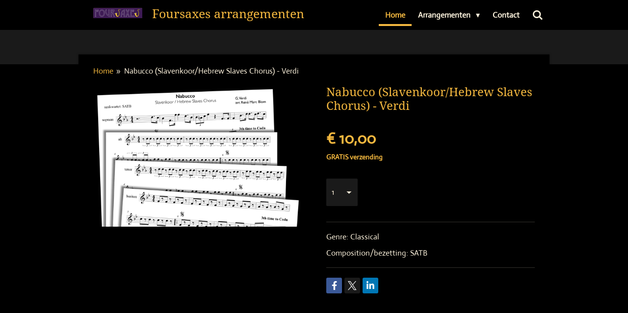

--- FILE ---
content_type: text/plain
request_url: https://www.google-analytics.com/j/collect?v=1&_v=j102&a=2014635061&t=pageview&_s=1&dl=https%3A%2F%2Fwww.foursaxes.com%2Fproduct%2F8024369%2Fnabucco-slavenkoor-hebrew-slaves-chorus-verdi&ul=en-us%40posix&dt=Nabucco%20(Slavenkoor%2FHebrew%20Slaves%20Chorus)%20-%20Verdi%20%7C%20Foursaxes%20arrangementen&sr=1280x720&vp=1280x720&_u=YADAAEABAAAAACAAI~&jid=176841904&gjid=2146316058&cid=1519646691.1768349414&tid=UA-139896680-1&_gid=731936968.1768349414&_r=1&_slc=1&gtm=45He61c1n81PDXR9BJza200&gcd=13l3l3l3l1l1&dma=0&tag_exp=103116026~103200004~104527907~104528501~104684208~104684211~105391252~115938466~115938468~116744866~117091818&z=2140906076
body_size: -450
content:
2,cG-R3401MZJRC